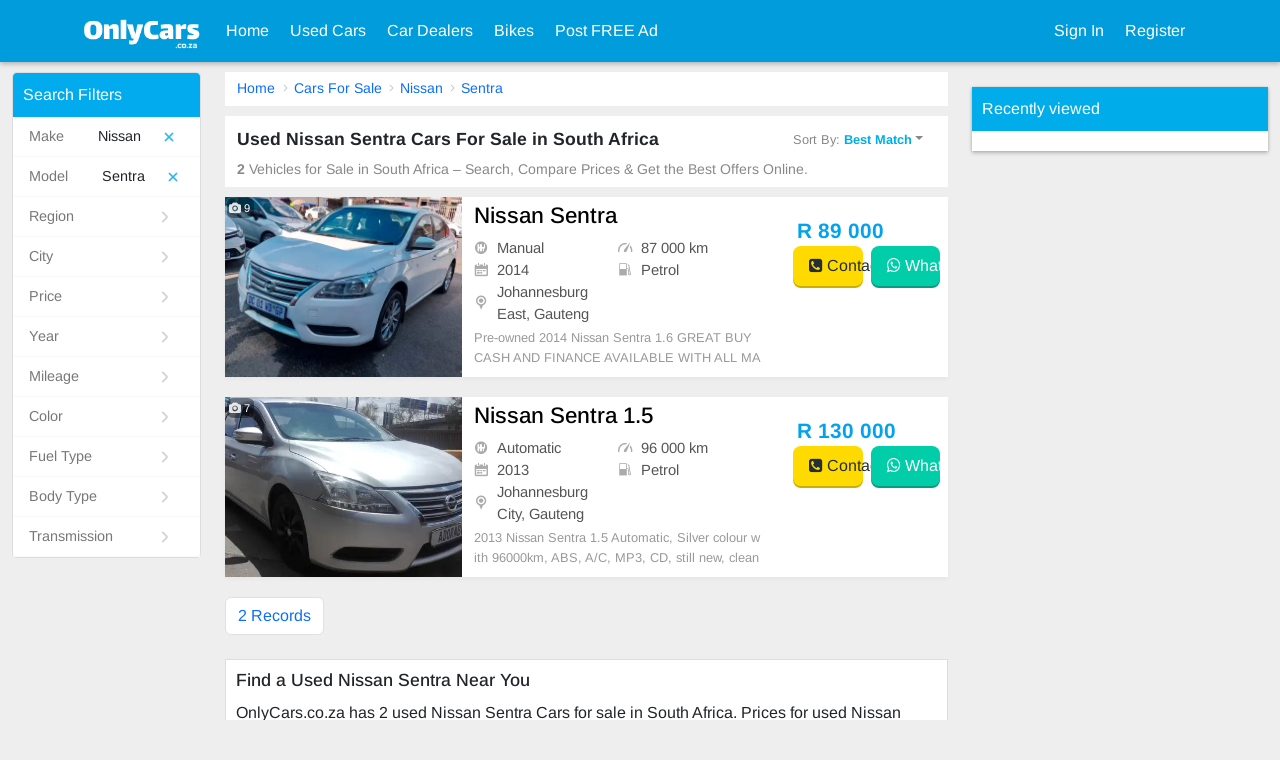

--- FILE ---
content_type: text/html; charset=UTF-8
request_url: https://www.onlycars.co.za/usedcars/for_sale/Nissan_Sentra.html
body_size: 5317
content:
<!doctype html><html  lang="en"  class="en" id="zauc"><head><meta charset=utf-8><meta name=viewport content="width=device-width,initial-scale=1,user-scalable=no"><meta name=description content="Search thousands of cheap new and used Nissan Sentra Cars for sale in South Africa.Buy used Nissan Sentra Cars ,Sell your Nissan Sentra Cars,Nissan Sentra dealers."><meta name=keywords content="Used Nissan Sentra Cars For Sale in South Africa ,cheap used Nissan Sentra price - OnlyCars.co.za"><title> Used Nissan Sentra Cars For Sale in South Africa - OnlyCars.co.za</title>  <link rel='stylesheet' type="text/css" href='/front/css/front.css?1101160876.css' /> <script async src="https://pagead2.googlesyndication.com/pagead/js/adsbygoogle.js?client=ca-pub-3578839575924795"
     crossorigin="anonymous"></script> <script src='/static/ads/all.js?1101160876.js' ></script>  <link href="https://www.onlycars.co.za/usedcars/for_sale/Nissan_Sentra.html" rel=canonical> </head><body id=_UCB class="africa">  <div class="header "><nav class="navbar navbar-expand-lg navbar-light navbar-bg-cars"><div class="container panel-container"><div id=topLeftToggle class="d-sm-inline-block d-lg-none panel-menu" style="display: none"><button class=navbar-toggler type=button id=staticLeftMenu><i class="fa fa-user-circle-o"></i></button></div><a class=navbar-brand href="/"><img src="https://www.onlycars.co.za/static/img/logo/onlycars.png?.jpg?asdf" alt="OnlyCars.co.za" aria-label="OnlyCars.co.za"></a><div class="d-sm-inline-block d-lg-none top-buttons main-menu"><a data-href="/usedcars/postSelect.html" href=javascript:util.goPost(PCFG.postModules); class=top-post-btn><i class="fa fa-plus-circle"></i> <span>POST</span></a><button class="navbar-toggler collapsed" type=button data-bs-toggle=collapse data-bs-target=#topMenu aria-controls=topMenu aria-expanded=false aria-label="Toggle navigation"><span class=navbar-toggler-icon></span></button></div><div class="collapse navbar-collapse" id=topMenu aria-labelledby=mob-dd><ul class="navbar-nav mr-auto mt-2 mt-lg-0"><li class=nav-item><a class=nav-link href="/">Home </a></li><li class=nav-item><a href="/usedcars/for_sale/Any_Any.html" class=nav-link>Used Cars</a></li><li class=nav-item><a href="/usedcars/dealers.html" class=nav-link>Car Dealers</a></li>  <li class=nav-item><a href="/bikes/index.html" class=nav-link>Bikes</a></li>   <li class="nav-item dropdown"><a aria-haspopup=true aria-expanded=false data-bs-toggle=dropdown class=nav-link href=javascript:;>Post FREE Ad</a><div class=dropdown-menu aria-labelledby=navbarDropdown>  <a class=dropdown-item href="/usedcars/sell.html">Sell My Car For Free</a>   <a class=dropdown-item href="/bikes/sell.html">Sell A Bike</a>   </div></li></ul><div class="navbar-nav my-2 my-lg-0">  <li class=nav-item><a class=nav-link href="/user/login.html">Sign In </a></li><li class=nav-item><a href="/user/register.html" class=nav-link>Register</a></li>   </div></div></div></nav></div>   <script type="application/ld+json">{"@context":"https://schema.org/","@type":"Product","name":"Nissan Sentra","image":["https://img.onlycars.co.za/upload/25/am/kcke/2014-nissan-sentra-jd.webp","https://img.onlycars.co.za/upload/25/am/vazf/2014-nissan-sentra-jd.webp","https://img.onlycars.co.za/upload/25/am/zl0o/2014-nissan-sentra-jd.webp","https://img.onlycars.co.za/upload/25/am/k6bt/2014-nissan-sentra-jd.webp","https://img.onlycars.co.za/upload/25/am/jgnu/2014-nissan-sentra-jd.webp","https://img.onlycars.co.za/upload/25/am/h3nl/2014-nissan-sentra-jd.webp","https://img.onlycars.co.za/upload/25/am/rsck/2014-nissan-sentra-jd.webp","https://img.onlycars.co.za/upload/25/am/o6br/2014-nissan-sentra-jd.webp","https://img.onlycars.co.za/upload/25/am/hk4e/2014-nissan-sentra-jd.webp"],"description":"Pre-owned 2014 Nissan Sentra 1.6 GREAT BUY CASH AND FINANCE AVAILABLE WITH ALL MAJOR BANKS  87000km Manual \ngear cloth seats ,.Radio, Aux, Bluetooth USB ,ABS, Power Steering, Air Con, Power Steering electric Windows ,electric Adjust Side Mirrors ,mag whee","sku":180891,"brand":{"@type":"Brand","name":"Nissan"},"model":"Sentra","offers":{"@type":"Offer","url":"https://www.onlycars.co.za/usedcars/view/180891-Nissan_Sentra.html","priceCurrency":"ZAR","price":"89000","priceValidUntil":"2027-12-09","itemCondition":"https://schema.org/UsedCondition","availability":"https://schema.org/InStock"}}</script><script type="application/ld+json">{"@context":"https://schema.org/","@type":"Product","name":"Nissan Sentra 1.5","image":["https://img.onlycars.co.za/upload/2022/02/07/a5093bae31ca380ab766dacac8201fca-jd.webp","https://img.onlycars.co.za/upload/2022/02/07/b8584a735ebae3632f7127c9076eb701-jd.webp","https://img.onlycars.co.za/upload/2022/02/07/18c7bcae7318bad51be708897cb90807-jd.webp","https://img.onlycars.co.za/upload/2022/02/07/4f880ca8fd1e43af69d47abb3d0efd2e-jd.webp","https://img.onlycars.co.za/upload/2022/02/07/4f0c23afaf12fa133a2ca8229657f1b9-jd.webp","https://img.onlycars.co.za/upload/2022/02/07/ff9376b5f771377a8fd77722e21dec90-jd.webp","https://img.onlycars.co.za/upload/2022/02/07/1c9a383988f44f394cee5a4d3d1e8ebc-jd.webp"],"description":"2013 Nissan Sentra 1.5 Automatic, Silver colour with 96000km, ABS, A/C, MP3, CD, still new, clean and in very good condition. All features are perfectly functional and is available for R130 000 cash price negotiable. Please contact Adorable Motors.","sku":123960,"brand":{"@type":"Brand","name":"Nissan"},"model":"Sentra","offers":{"@type":"Offer","url":"https://www.onlycars.co.za/usedcars/view/123960-Nissan_Sentra_1_5.html","priceCurrency":"ZAR","price":"130000","priceValidUntil":"2024-02-07","itemCondition":"https://schema.org/UsedCondition","availability":"https://schema.org/InStock"}}</script> <script type='application/ld+json'>{"@context":"https://schema.org","@type":"BreadcrumbList","itemListElement":[{"@type":"ListItem","position":1,"name":"Home","item":"https://www.onlycars.co.za/"},{"@type":"ListItem","position":2,"name":"Cars For Sale","item":"https://www.onlycars.co.za/usedcars/for_sale/Any_Any.html"},{"@type":"ListItem","position":3,"name":"Nissan","item":"https://www.onlycars.co.za/usedcars/for_sale/Nissan_Any.html"},{"@type":"ListItem","position":4,"name":"Sentra","item":"https://www.onlycars.co.za/usedcars/for_sale/Nissan_Sentra.html"}]}</script> <script>window.CONTACT_JSON={"180891":{"sellerName":"Abigail ","phone":"065 991 3974 ","whatsApp":"061 009 5331 ","id":180891},"123960":{"sellerName":"Emmanuel","phone":"0658249513","whatsApp":"0658249513","id":123960}};</script><div class=cars-page><div class=container-fluid><div class=row><div class="col-12 col-lg-2 gg"> <div id=SearchRefine j-vue></div><script>window.GET = {"query":"Nissan_Sentra","make":"Nissan","model":"Sentra","subModel":"","makeDetail":{"id":54,"typename":"Nissan","tid":1,"fid":0,"simpleShow":1,"weight":73,"level":1,"comment":"日產","pinyin":"","indeximage":"","data":"","lang":{"zh-hk":"日產"},"children":83,"fids":"1","public":0,"public_fid":"","css":"nissan","showSimpleShow":"Hide 2nd Model"},"modelDetail":{"id":748,"typename":"Sentra","tid":1,"fid":54,"simpleShow":1,"weight":68,"level":2,"comment":"","pinyin":"","indeximage":"","data":"","lang":null,"children":0,"fids":"1,54","public":0,"public_fid":"","css":"sentra","showSimpleShow":"Hide 2nd Model"},"province":"","city":"","valList":{"make":54,"model":748,"subModel":"","province":"","city":"","minprice":"","maxprice":"","minyear":"","maxyear":"","year":"","imi":"","ami":"","cl":"","wd":"","orderby":"","ordermode":"","ta":"","bs":"","pc":"","ft":"","did":"","page":""}};</script> </div><div class="col-12 col-lg-7 cars-list"><div class="g-path mb-1 ">  <a href="https://www.onlycars.co.za/">Home</a>  <a href="https://www.onlycars.co.za/usedcars/for_sale/Any_Any.html">Cars For Sale</a>  <a href="https://www.onlycars.co.za/usedcars/for_sale/Nissan_Any.html">Nissan</a>  <a href="https://www.onlycars.co.za/usedcars/for_sale/Nissan_Sentra.html">Sentra</a>  </div><div class=sort-tool><h1> Used Nissan Sentra Cars For Sale in South Africa</h1><div class="dropdown sort-button d-lg-flex d-sm-none"><button class="btn dropdown-toggle" type=button id=_sLGDrop data-bs-toggle=dropdown aria-haspopup=true aria-expanded=false> Sort By: <span>Best Match</span></button><div class="dropdown-menu uc-drop" aria-labelledby=_sLGDrop>  <a rel=nofollow class=dropdown-item href="/usedcars/for_sale/Nissan_Sentra.html">Best Match</a>  <a rel=nofollow class=dropdown-item href="/usedcars/for_sale/Nissan_Sentra-orderby_id.html">Latest Updated</a>  <a rel=nofollow class=dropdown-item href="/usedcars/for_sale/Nissan_Sentra-orderby_price-ordermode_asc.html">Price:Low to High</a>  <a rel=nofollow class=dropdown-item href="/usedcars/for_sale/Nissan_Sentra-orderby_price-ordermode_desc.html">Price:High to Low</a>  <a rel=nofollow class=dropdown-item href="/usedcars/for_sale/Nissan_Sentra-orderby_year-ordermode_asc.html">Year:Old To New</a>  <a rel=nofollow class=dropdown-item href="/usedcars/for_sale/Nissan_Sentra-orderby_year-ordermode_desc.html">Year:New To Old</a>  <a rel=nofollow class=dropdown-item href="/usedcars/for_sale/Nissan_Sentra-orderby_mileage-ordermode_asc.html">Mileage:Low to High</a>  <a rel=nofollow class=dropdown-item href="/usedcars/for_sale/Nissan_Sentra-orderby_mileage-ordermode_desc.html">Mileage:High to Low</a>  </div></div><div class=result-desc><em>2</em> Vehicles for Sale in South Africa – Search, Compare Prices & Get the Best Offers Online. </div></div><div class="d-lg-none mob-sort"><div class="dropdown sort-button d-lg-flex d-sm-none"><button class="btn dropdown-toggle" type=button id=_sMbDrop data-bs-toggle=dropdown aria-haspopup=true aria-expanded=false> Sort By: <span>Best Match</span></button><div class="dropdown-menu uc-drop" aria-labelledby=_sMbDrop>  <a rel=nofollow class=dropdown-item href="/usedcars/for_sale/Nissan_Sentra.html">Best Match</a>  <a rel=nofollow class=dropdown-item href="/usedcars/for_sale/Nissan_Sentra-orderby_id.html">Latest Updated</a>  <a rel=nofollow class=dropdown-item href="/usedcars/for_sale/Nissan_Sentra-orderby_price-ordermode_asc.html">Price:Low to High</a>  <a rel=nofollow class=dropdown-item href="/usedcars/for_sale/Nissan_Sentra-orderby_price-ordermode_desc.html">Price:High to Low</a>  <a rel=nofollow class=dropdown-item href="/usedcars/for_sale/Nissan_Sentra-orderby_year-ordermode_asc.html">Year:Old To New</a>  <a rel=nofollow class=dropdown-item href="/usedcars/for_sale/Nissan_Sentra-orderby_year-ordermode_desc.html">Year:New To Old</a>  <a rel=nofollow class=dropdown-item href="/usedcars/for_sale/Nissan_Sentra-orderby_mileage-ordermode_asc.html">Mileage:Low to High</a>  <a rel=nofollow class=dropdown-item href="/usedcars/for_sale/Nissan_Sentra-orderby_mileage-ordermode_desc.html">Mileage:High to Low</a>  </div></div></div>   <div class="car-box list-item"><div class=row><div class="col-6 col-lg-4"><div class=image><a href="/usedcars/view/180891-Nissan_Sentra.html"><img class=dwebp src=/static/holder.jpg data-src="https://img.onlycars.co.za/upload/25/am/kcke/2014-nissan-sentra-jl.webp" alt="Nissan Sentra" aria-label="Nissan Sentra">  </a>  <div class=count><i class="fa fa-camera"></i> 9 </div>   </div></div><a class="col-6 col-lg-5 desc" href="/usedcars/view/180891-Nissan_Sentra.html"><div class="title pc-title"><h2>Nissan Sentra</h2></div><div class=list-details><li><i class="icon-transmission caricons"></i> Manual</li><li><i class="icon-gauge caricons"></i> 87 000 km</li><li><i class="icon-chart-board caricons"></i> 2014 </li><li><i class="icon-fuel-bowser caricons"></i> Petrol </li>  <li><i class="caricons icon-pin-end"></i> Johannesburg East, Gauteng </li>  </div><div class=description> Pre-owned 2014 Nissan Sentra 1.6 GREAT BUY CASH AND FINANCE AVAILABLE WITH ALL MAJOR BANKS  87000km Manual 
gear cloth seats ,.Radio, Aux, Bluetooth USB ,ABS, Power Steering, Air Con, Power Steering electric Windows ,electric Adjust Side Mirrors ,mag whee </div></a><div class="col-12 col-lg-3 price-box"><div class=row><div class=mob-title><a href="/usedcars/view/180891-Nissan_Sentra.html">Nissan Sentra</a></div><div class="price col-12 col-lg-12"> R 89 000 </div><div class="contact col-12 col-lg-12"><a href=javascript:; class="bt bt-pri js-g-contact" data-id="180891"><i class="fa fa-phone-square"></i> Contact </a>  <a href="/utils/whatsapp.html?module=cars&id=180891" class="bt bt-green js-g-wa" target=wa data-id="180891"><i class="fa fa-whatsapp"></i> WhatsApp</a>  </div></div></div></div></div>   <div class="car-box list-item"><div class=row><div class="col-6 col-lg-4"><div class=image><a href="/usedcars/view/123960-Nissan_Sentra_1_5.html"><img class=dwebp src=/static/holder.jpg data-src="https://img.onlycars.co.za/upload/2022/02/07/a5093bae31ca380ab766dacac8201fca-jl.webp" alt="Nissan Sentra 1.5" aria-label="Nissan Sentra 1.5">  </a>  <div class=count><i class="fa fa-camera"></i> 7 </div>   </div></div><a class="col-6 col-lg-5 desc" href="/usedcars/view/123960-Nissan_Sentra_1_5.html"><div class="title pc-title"><h2>Nissan Sentra 1.5</h2></div><div class=list-details><li><i class="icon-transmission caricons"></i> Automatic</li><li><i class="icon-gauge caricons"></i> 96 000 km</li><li><i class="icon-chart-board caricons"></i> 2013 </li><li><i class="icon-fuel-bowser caricons"></i> Petrol </li>  <li><i class="caricons icon-pin-end"></i> Johannesburg City, Gauteng </li>  </div><div class=description> 2013 Nissan Sentra 1.5 Automatic, Silver colour with 96000km, ABS, A/C, MP3, CD, still new, clean and in very good condition. All features are perfectly functional and is available for R130 000 cash price negotiable. Please contact Adorable Motors. </div></a><div class="col-12 col-lg-3 price-box"><div class=row><div class=mob-title><a href="/usedcars/view/123960-Nissan_Sentra_1_5.html">Nissan Sentra 1.5</a></div><div class="price col-12 col-lg-12"> R 130 000 </div><div class="contact col-12 col-lg-12"><a href=javascript:; class="bt bt-pri js-g-contact" data-id="123960"><i class="fa fa-phone-square"></i> Contact </a>  <a href="/utils/whatsapp.html?module=cars&id=123960" class="bt bt-green js-g-wa" target=wa data-id="123960"><i class="fa fa-whatsapp"></i> WhatsApp</a>  </div></div></div></div></div>  <nav class="pagination mb-4"> <li  class=page-item><a class=page-link >2 Records</a></li> </nav><div class="links-area ">  <div class="link-box mt-3"><h2 class=tit>Find a Used Nissan Sentra  Near You</h2><div class=desc> OnlyCars.co.za has 2 used Nissan Sentra Cars for sale in South Africa. Prices for used Nissan Sentra Cars currently range from R 89 000 to R 130 000,  with vehicle year ranging from 2013 to 2014. The exterior color of vehicles include : Silver,White .   </div></div>    <div class="link-box mt-3"><div class=tit>Popular Locations</div><div class=link-list>  <a href="/usedcars/for_sale/Nissan_Any-in_,Gauteng.html"> Used Nissan Cars For Sale in Gauteng</a>  <a href="/usedcars/for_sale/Nissan_Any-in_,Eastern+Cape.html"> Used Nissan Cars For Sale in Eastern Cape</a>  <a href="/usedcars/for_sale/Nissan_Any-in_,KwaZulu%7ENatal.html"> Used Nissan Cars For Sale in KwaZulu-Natal</a>  <a href="/usedcars/for_sale/Nissan_Any-in_,Mpumalanga.html"> Used Nissan Cars For Sale in Mpumalanga</a>  <a href="/usedcars/for_sale/Nissan_Any-in_,Western+Cape.html"> Used Nissan Cars For Sale in Western Cape</a>  <a href="/usedcars/for_sale/Nissan_Any-in_,Freestate.html"> Used Nissan Cars For Sale in Freestate</a>  <a href="/usedcars/for_sale/Nissan_Any-in_,North+West.html"> Used Nissan Cars For Sale in North West</a>  <a href="/usedcars/for_sale/Nissan_Any-in_,Limpopo.html"> Used Nissan Cars For Sale in Limpopo</a>  <a href="/usedcars/for_sale/Nissan_Any-in_,Northern+Cape.html"> Used Nissan Cars For Sale in Northern Cape</a>  </div></div>   <div class="link-box mt-3"><div class=tit>Popular Prices</div><div class=link-list>  <a href="/usedcars/for_sale/Nissan_Sentra-maxprice_90000.html"> Used Nissan Sentra Under R 90 000 For Sale </a>  <a href="/usedcars/for_sale/Nissan_Sentra-maxprice_130000.html"> Used Nissan Sentra Under R 130 000 For Sale </a>  <a href="/usedcars/for_sale/Nissan_Sentra-maxprice_75000.html"> Used Nissan Sentra Under R 75 000 For Sale </a>  </div></div>   <div class="link-box mt-3"><div class=tit>Popular Car Years</div><div class=link-list>  <a href="/usedcars/for_sale/Nissan_Any-year_2024.html">2024 Used Nissan Cars For Sale </a>  <a href="/usedcars/for_sale/Nissan_Any-year_2015.html">2015 Used Nissan Cars For Sale </a>  <a href="/usedcars/for_sale/Nissan_Any-year_2000.html">2000 Used Nissan Cars For Sale </a>  <a href="/usedcars/for_sale/Nissan_Any-year_2023.html">2023 Used Nissan Cars For Sale </a>  <a href="/usedcars/for_sale/Nissan_Any-year_2013.html">2013 Used Nissan Cars For Sale </a>  <a href="/usedcars/for_sale/Nissan_Any-year_1999.html">1999 Used Nissan Cars For Sale </a>  <a href="/usedcars/for_sale/Nissan_Any-year_2022.html">2022 Used Nissan Cars For Sale </a>  <a href="/usedcars/for_sale/Nissan_Any-year_2011.html">2011 Used Nissan Cars For Sale </a>  <a href="/usedcars/for_sale/Nissan_Any-year_1997.html">1997 Used Nissan Cars For Sale </a>  <a href="/usedcars/for_sale/Nissan_Any-year_2021.html">2021 Used Nissan Cars For Sale </a>  </div></div>   <div class="link-box mt-3"><div class=tit>Popular Car Body Types</div><div class=link-list>  <a href="/usedcars/for_sale/Nissan_Any-bs_van.html"> Used Nissan Van Cars For Sale </a>  <a href="/usedcars/for_sale/Nissan_Any-bs_truck.html"> Used Nissan Pickup Truck Cars For Sale </a>  <a href="/usedcars/for_sale/Nissan_Any-bs_doublecabbakkie.html"> Used Nissan Double cab bakkie Cars For Sale </a>  <a href="/usedcars/for_sale/Nissan_Any-bs_singlecabbakkie.html"> Used Nissan Single cab bakkie Cars For Sale </a>  <a href="/usedcars/for_sale/Nissan_Any-bs_sedan.html"> Used Nissan Sedan Cars For Sale </a>  <a href="/usedcars/for_sale/Nissan_Any-bs_hatchback.html"> Used Nissan Hatchback Cars For Sale </a>  <a href="/usedcars/for_sale/Nissan_Any-bs_mpv.html"> Used Nissan MPV Cars For Sale </a>  <a href="/usedcars/for_sale/Nissan_Any-bs_suv.html"> Used Nissan SUV Cars For Sale </a>  </div></div>  </div></div><div class="col-12 col-lg-3 search-right ">  <div id=SearchViewed j-vue>ViewedCars</div><div class="g-ad search-right-ad" data-style="width: 300px;">  <script async src="//pagead2.googlesyndication.com/pagead/js/adsbygoogle.js"></script>
<!-- Hongkong2016 INDEX-RIGHT -->
<ins class="adsbygoogle"
     style="display:block"
     data-ad-client="ca-pub-3578839575924795"
     data-ad-slot="8614977278"
     data-ad-format="auto"></ins>
<script>
(adsbygoogle = window.adsbygoogle || []).push({});
</script>
     </div></div></div></div></div> <script>window.vueModule = '';window.vueRouter = '';
window.pageData = {"searchModule":"cars"};</script><div id=Global j-vue></div><link rel='stylesheet' media="print" onload="this.media='all'" type="text/css" href='/cdn/front/makeLogoCSS.html?ext=avif&full=&1101160876.html?ext=avif&full=' /><script src='/cdn/front/searchBarData.html?1101160876.html' ></script><script src='/front/js/front.js?1101160876.js' ></script> <script>window.useWebp = true;
    util.handleWebp();</script><div class="footer "><div class=container><div class="row link-list"><div class="col-6 col-lg-3"><strong>Buy Used Cars</strong><a href="/usedcars/for_sale/Any_Any.html">Used Cars</a><a href="/usedcars/dealers.html">Used Cars Dealers</a></div><div class="col-6 col-lg-3"><strong>Sell Your Car</strong><a href="/usedcars/sell.html">Sell Your Car<i>FREE</i></a><a href="/user/register.html">Register As A Dealer</a>  <a href="/sitemap/index/default.html">Post via API</a>  </div><div class="col-6 col-lg-3"><strong>About Us</strong><a href="/about/aboutus.html">About Us</a><a href="/about/contactus.html">Contact Us</a>  <a href="/art/index">News & Reviews</a>  </div><div class="col-6 col-lg-3"><strong>Browse Used Cars</strong>  <a href="/usedcars/for_sale/Toyota_Any.html"> Used  Toyota     Cars For Sale </a>  <a href="/usedcars/for_sale/Volkswagen_Any.html"> Used  Volkswagen     Cars For Sale </a>  <a href="/usedcars/for_sale/Hyundai_Any.html"> Used  Hyundai     Cars For Sale </a>  <a href="/usedcars/for_sale/Ford_Any.html"> Used  Ford     Cars For Sale </a>   <a href="/cars">New Cars</a>  </div></div>    <div class="row copy-text"><div class=col-12><div class=d-inline>Download our App :</div><div class="down-app d-inline"><a href="https://play.google.com/store/apps/details?id=com.icarslist.onlycarsza" target=_blank><img src=/static/appinfo/googleplay.png alt="" aria-label="Download our App :"></a></div></div></div>    <div class="row copy-text"><div class=col-12>We've changed our domain from UsedCarSouthAfrica.com to <strong>OnlyCars.co.za</strong> (UsedCarSouthAfrica.com)</div></div>  <div class="row copy-text"><div class="col-12 col-lg-6">Copyright © 2009 - 2026 OnlyCars.co.za All rights reserved.</div><div class="col-12 col-lg-6 terms-link"><a href="/about/terms.html">Terms Of Use</a> <a href="/about/privacy.html">Privacy Policy</a></div></div></div><div style="display: none">  </div></div><script defer src="https://static.cloudflareinsights.com/beacon.min.js/vcd15cbe7772f49c399c6a5babf22c1241717689176015" integrity="sha512-ZpsOmlRQV6y907TI0dKBHq9Md29nnaEIPlkf84rnaERnq6zvWvPUqr2ft8M1aS28oN72PdrCzSjY4U6VaAw1EQ==" data-cf-beacon='{"version":"2024.11.0","token":"4b3c077a80af4f9596aff8058793fc61","r":1,"server_timing":{"name":{"cfCacheStatus":true,"cfEdge":true,"cfExtPri":true,"cfL4":true,"cfOrigin":true,"cfSpeedBrain":true},"location_startswith":null}}' crossorigin="anonymous"></script>
</body> <script src='/static/webview.js?1101160876.js' ></script> </html>

--- FILE ---
content_type: text/html; charset=UTF-8
request_url: https://www.onlycars.co.za/app/api.html?api=picker.default&module=cars
body_size: 3364
content:
{"msg":{"location":[{"txt":"Eastern Cape","val":"110","urlVal":"Eastern Cape","store":"110","icon":{"type":"base64","key":"make-eastern-cape","url":"","val":""},"remark":"","children":11,"total":0},{"txt":"Freestate","val":"111","urlVal":"Freestate","store":"111","icon":{"type":"base64","key":"make-freestate","url":"","val":""},"remark":"","children":17,"total":0},{"txt":"Gauteng","val":"112","urlVal":"Gauteng","store":"112","icon":{"type":"base64","key":"make-gauteng","url":"","val":""},"remark":"","children":35,"total":0},{"txt":"KwaZulu-Natal","val":"113","urlVal":"KwaZulu-Natal","store":"113","icon":{"type":"base64","key":"make-kwazulu-natal","url":"","val":""},"remark":"","children":31,"total":0},{"txt":"Limpopo","val":"23097","urlVal":"Limpopo","store":"23097","icon":{"type":"base64","key":"make-limpopo","url":"","val":""},"remark":"","children":17,"total":0},{"txt":"Mpumalanga","val":"114","urlVal":"Mpumalanga","store":"114","icon":{"type":"base64","key":"make-mpumalanga","url":"","val":""},"remark":"","children":27,"total":0},{"txt":"North West","val":"115","urlVal":"North West","store":"115","icon":{"type":"base64","key":"make-north-west","url":"","val":""},"remark":"","children":14,"total":0},{"txt":"Northern Cape","val":"116","urlVal":"Northern Cape","store":"116","icon":{"type":"base64","key":"make-northern-cape","url":"","val":""},"remark":"","children":10,"total":0},{"txt":"Western Cape","val":"118","urlVal":"Western Cape","store":"118","icon":{"type":"base64","key":"make-western-cape","url":"","val":""},"remark":"","children":18,"total":0}],"priceList":[{"txt":"Any","val":"Any","urlVal":"Any","store":"","icon":null,"remark":"","children":0,"total":0},{"txt":"R 10 K","val":"10000","urlVal":"10000","store":"","icon":null,"remark":"","children":0,"total":0},{"txt":"R 20 K","val":"20000","urlVal":"20000","store":"","icon":null,"remark":"","children":0,"total":0},{"txt":"R 30 K","val":"30000","urlVal":"30000","store":"","icon":null,"remark":"","children":0,"total":0},{"txt":"R 40 K","val":"40000","urlVal":"40000","store":"","icon":null,"remark":"","children":0,"total":0},{"txt":"R 50 K","val":"50000","urlVal":"50000","store":"","icon":null,"remark":"","children":0,"total":0},{"txt":"R 60 K","val":"60000","urlVal":"60000","store":"","icon":null,"remark":"","children":0,"total":0},{"txt":"R 70 K","val":"70000","urlVal":"70000","store":"","icon":null,"remark":"","children":0,"total":0},{"txt":"R 80 K","val":"80000","urlVal":"80000","store":"","icon":null,"remark":"","children":0,"total":0},{"txt":"R 90 K","val":"90000","urlVal":"90000","store":"","icon":null,"remark":"","children":0,"total":0},{"txt":"R 100 K","val":"100000","urlVal":"100000","store":"","icon":null,"remark":"","children":0,"total":0},{"txt":"R 110 K","val":"110000","urlVal":"110000","store":"","icon":null,"remark":"","children":0,"total":0},{"txt":"R 120 K","val":"120000","urlVal":"120000","store":"","icon":null,"remark":"","children":0,"total":0},{"txt":"R 130 K","val":"130000","urlVal":"130000","store":"","icon":null,"remark":"","children":0,"total":0},{"txt":"R 140 K","val":"140000","urlVal":"140000","store":"","icon":null,"remark":"","children":0,"total":0},{"txt":"R 150 K","val":"150000","urlVal":"150000","store":"","icon":null,"remark":"","children":0,"total":0},{"txt":"R 200 K","val":"200000","urlVal":"200000","store":"","icon":null,"remark":"","children":0,"total":0},{"txt":"R 250 K","val":"250000","urlVal":"250000","store":"","icon":null,"remark":"","children":0,"total":0},{"txt":"R 300 K","val":"300000","urlVal":"300000","store":"","icon":null,"remark":"","children":0,"total":0},{"txt":"R 350 K","val":"350000","urlVal":"350000","store":"","icon":null,"remark":"","children":0,"total":0},{"txt":"R 400 K","val":"400000","urlVal":"400000","store":"","icon":null,"remark":"","children":0,"total":0},{"txt":"R 450 K","val":"450000","urlVal":"450000","store":"","icon":null,"remark":"","children":0,"total":0},{"txt":"R 500 K","val":"500000","urlVal":"500000","store":"","icon":null,"remark":"","children":0,"total":0},{"txt":"R 750 K","val":"750000","urlVal":"750000","store":"","icon":null,"remark":"","children":0,"total":0},{"txt":"R 1 Million","val":"1000000","urlVal":"1000000","store":"","icon":null,"remark":"","children":0,"total":0},{"txt":"R 1.5 Million","val":"1500000","urlVal":"1500000","store":"","icon":null,"remark":"","children":0,"total":0},{"txt":"R 2 Million","val":"2000000","urlVal":"2000000","store":"","icon":null,"remark":"","children":0,"total":0}],"yearList":[{"txt":"2026","val":"2026","urlVal":"2026","store":"","icon":null,"remark":"","children":0,"total":0},{"txt":"2025","val":"2025","urlVal":"2025","store":"","icon":null,"remark":"","children":0,"total":0},{"txt":"2024","val":"2024","urlVal":"2024","store":"","icon":null,"remark":"","children":0,"total":0},{"txt":"2023","val":"2023","urlVal":"2023","store":"","icon":null,"remark":"","children":0,"total":0},{"txt":"2022","val":"2022","urlVal":"2022","store":"","icon":null,"remark":"","children":0,"total":0},{"txt":"2021","val":"2021","urlVal":"2021","store":"","icon":null,"remark":"","children":0,"total":0},{"txt":"2020","val":"2020","urlVal":"2020","store":"","icon":null,"remark":"","children":0,"total":0},{"txt":"2019","val":"2019","urlVal":"2019","store":"","icon":null,"remark":"","children":0,"total":0},{"txt":"2018","val":"2018","urlVal":"2018","store":"","icon":null,"remark":"","children":0,"total":0},{"txt":"2017","val":"2017","urlVal":"2017","store":"","icon":null,"remark":"","children":0,"total":0},{"txt":"2016","val":"2016","urlVal":"2016","store":"","icon":null,"remark":"","children":0,"total":0},{"txt":"2015","val":"2015","urlVal":"2015","store":"","icon":null,"remark":"","children":0,"total":0},{"txt":"2014","val":"2014","urlVal":"2014","store":"","icon":null,"remark":"","children":0,"total":0},{"txt":"2013","val":"2013","urlVal":"2013","store":"","icon":null,"remark":"","children":0,"total":0},{"txt":"2012","val":"2012","urlVal":"2012","store":"","icon":null,"remark":"","children":0,"total":0},{"txt":"2011","val":"2011","urlVal":"2011","store":"","icon":null,"remark":"","children":0,"total":0},{"txt":"2010","val":"2010","urlVal":"2010","store":"","icon":null,"remark":"","children":0,"total":0},{"txt":"2009","val":"2009","urlVal":"2009","store":"","icon":null,"remark":"","children":0,"total":0},{"txt":"2008","val":"2008","urlVal":"2008","store":"","icon":null,"remark":"","children":0,"total":0},{"txt":"2007","val":"2007","urlVal":"2007","store":"","icon":null,"remark":"","children":0,"total":0},{"txt":"2006","val":"2006","urlVal":"2006","store":"","icon":null,"remark":"","children":0,"total":0},{"txt":"2005","val":"2005","urlVal":"2005","store":"","icon":null,"remark":"","children":0,"total":0},{"txt":"2004","val":"2004","urlVal":"2004","store":"","icon":null,"remark":"","children":0,"total":0},{"txt":"2003","val":"2003","urlVal":"2003","store":"","icon":null,"remark":"","children":0,"total":0},{"txt":"2002","val":"2002","urlVal":"2002","store":"","icon":null,"remark":"","children":0,"total":0},{"txt":"2001","val":"2001","urlVal":"2001","store":"","icon":null,"remark":"","children":0,"total":0},{"txt":"2000","val":"2000","urlVal":"2000","store":"","icon":null,"remark":"","children":0,"total":0},{"txt":"1999","val":"1999","urlVal":"1999","store":"","icon":null,"remark":"","children":0,"total":0},{"txt":"1998","val":"1998","urlVal":"1998","store":"","icon":null,"remark":"","children":0,"total":0},{"txt":"1997","val":"1997","urlVal":"1997","store":"","icon":null,"remark":"","children":0,"total":0},{"txt":"1996","val":"1996","urlVal":"1996","store":"","icon":null,"remark":"","children":0,"total":0},{"txt":"1995","val":"1995","urlVal":"1995","store":"","icon":null,"remark":"","children":0,"total":0},{"txt":"1994","val":"1994","urlVal":"1994","store":"","icon":null,"remark":"","children":0,"total":0},{"txt":"1993","val":"1993","urlVal":"1993","store":"","icon":null,"remark":"","children":0,"total":0},{"txt":"1992","val":"1992","urlVal":"1992","store":"","icon":null,"remark":"","children":0,"total":0},{"txt":"1991","val":"1991","urlVal":"1991","store":"","icon":null,"remark":"","children":0,"total":0},{"txt":"1990","val":"1990","urlVal":"1990","store":"","icon":null,"remark":"","children":0,"total":0},{"txt":"1989","val":"1989","urlVal":"1989","store":"","icon":null,"remark":"","children":0,"total":0},{"txt":"1988","val":"1988","urlVal":"1988","store":"","icon":null,"remark":"","children":0,"total":0},{"txt":"1987","val":"1987","urlVal":"1987","store":"","icon":null,"remark":"","children":0,"total":0},{"txt":"1986","val":"1986","urlVal":"1986","store":"","icon":null,"remark":"","children":0,"total":0}],"locationLevels":"region,city","makeList":[{"txt":"Alfa","val":"3","urlVal":"Alfa","store":"3","icon":{"type":"base64","key":"make-alfa","url":"","val":""},"remark":"","children":29,"total":1},{"txt":"Aston Martin","val":"5","urlVal":"Aston Martin","store":"5","icon":{"type":"base64","key":"make-aston-martin","url":"","val":""},"remark":"","children":13,"total":2},{"txt":"Audi","val":"7","urlVal":"Audi","store":"7","icon":{"type":"base64","key":"make-audi","url":"","val":""},"remark":"","children":40,"total":193},{"txt":"BAIC","val":"28489","urlVal":"BAIC","store":"28489","icon":{"type":"base64","key":"make-baic","url":"","val":""},"remark":"","children":3,"total":3},{"txt":"Bentley","val":"8","urlVal":"Bentley","store":"8","icon":{"type":"base64","key":"make-bentley","url":"","val":""},"remark":"","children":11,"total":1},{"txt":"BMW","val":"9","urlVal":"BMW","store":"9","icon":{"type":"base64","key":"make-bmw","url":"","val":""},"remark":"","children":36,"total":393},{"txt":"Buick","val":"1170","urlVal":"Buick","store":"1170","icon":{"type":"base64","key":"make-buick","url":"","val":""},"remark":"","children":22,"total":3},{"txt":"Chery","val":"14","urlVal":"Chery","store":"14","icon":{"type":"base64","key":"make-chery","url":"","val":""},"remark":"","children":5,"total":102},{"txt":"Chevrolet","val":"15","urlVal":"Chevrolet","store":"15","icon":{"type":"base64","key":"make-chevrolet","url":"","val":""},"remark":"","children":31,"total":191},{"txt":"Chrysler","val":"16","urlVal":"Chrysler","store":"16","icon":{"type":"base64","key":"make-chrysler","url":"","val":""},"remark":"","children":7,"total":1},{"txt":"Citroen","val":"17","urlVal":"Citroen","store":"17","icon":{"type":"base64","key":"make-citroen","url":"","val":""},"remark":"","children":29,"total":10},{"txt":"Daewoo","val":"19","urlVal":"Daewoo","store":"19","icon":{"type":"base64","key":"make-daewoo","url":"","val":""},"remark":"","children":6,"total":3},{"txt":"Daihatsu","val":"20","urlVal":"Daihatsu","store":"20","icon":{"type":"base64","key":"make-daihatsu","url":"","val":""},"remark":"","children":6,"total":24},{"txt":"Datsun","val":"21","urlVal":"Datsun","store":"21","icon":{"type":"base64","key":"make-datsun","url":"","val":""},"remark":"","children":8,"total":139},{"txt":"Dodge","val":"22","urlVal":"Dodge","store":"22","icon":{"type":"base64","key":"make-dodge","url":"","val":""},"remark":"","children":23,"total":15},{"txt":"Eagle","val":"1191","urlVal":"Eagle","store":"1191","icon":{"type":"base64","key":"make-eagle","url":"","val":""},"remark":"","children":5,"total":1},{"txt":"Ferrari","val":"23","urlVal":"Ferrari","store":"23","icon":{"type":"base64","key":"make-ferrari","url":"","val":""},"remark":"","children":62,"total":1},{"txt":"Fiat","val":"24","urlVal":"Fiat","store":"24","icon":{"type":"base64","key":"make-fiat","url":"","val":""},"remark":"","children":27,"total":26},{"txt":"Ford","val":"25","urlVal":"Ford","store":"25","icon":{"type":"base64","key":"make-ford","url":"","val":""},"remark":"","children":54,"total":1318},{"txt":"Gumpert","val":"10114","urlVal":"Gumpert","store":"10114","icon":{"type":"base64","key":"make-gumpert","url":"","val":""},"remark":"","children":1,"total":1},{"txt":"GWM","val":"27","urlVal":"GWM","store":"27","icon":{"type":"base64","key":"make-gwm","url":"","val":""},"remark":"","children":5,"total":53},{"txt":"Haval","val":"20000","urlVal":"Haval","store":"20000","icon":{"type":"base64","key":"make-haval","url":"","val":""},"remark":"","children":12,"total":139},{"txt":"Hino","val":"23141","urlVal":"Hino","store":"23141","icon":{"type":"base64","key":"make-hino","url":"","val":""},"remark":"","children":4,"total":15},{"txt":"Honda","val":"28","urlVal":"Honda","store":"28","icon":{"type":"base64","key":"make-honda","url":"","val":""},"remark":"","children":43,"total":132},{"txt":"Hummer","val":"29","urlVal":"Hummer","store":"29","icon":{"type":"base64","key":"make-hummer","url":"","val":""},"remark":"","children":3,"total":3},{"txt":"Hyundai","val":"31","urlVal":"Hyundai","store":"31","icon":{"type":"base64","key":"make-hyundai","url":"","val":""},"remark":"","children":38,"total":1503},{"txt":"Isuzu","val":"32","urlVal":"Isuzu","store":"32","icon":{"type":"base64","key":"make-isuzu","url":"","val":""},"remark":"","children":23,"total":362},{"txt":"JAC","val":"28513","urlVal":"JAC","store":"28513","icon":{"type":"base64","key":"make-jac","url":"","val":""},"remark":"","children":7,"total":3},{"txt":"Jaguar","val":"33","urlVal":"Jaguar","store":"33","icon":{"type":"base64","key":"make-jaguar","url":"","val":""},"remark":"","children":21,"total":11},{"txt":"Jeep","val":"35","urlVal":"Jeep","store":"35","icon":{"type":"base64","key":"make-jeep","url":"","val":""},"remark":"","children":13,"total":58},{"txt":"Jetour","val":"28393","urlVal":"Jetour","store":"28393","icon":{"type":"base64","key":"make-jetour","url":"","val":""},"remark":"","children":6,"total":1},{"txt":"JMC","val":"23146","urlVal":"JMC","store":"23146","icon":{"type":"base64","key":"make-jmc","url":"","val":""},"remark":"","children":7,"total":2},{"txt":"Kia","val":"36","urlVal":"Kia","store":"36","icon":{"type":"base64","key":"make-kia","url":"","val":""},"remark":"","children":36,"total":690},{"txt":"Lamborghini","val":"39","urlVal":"Lamborghini","store":"39","icon":{"type":"base64","key":"make-lamborghini","url":"","val":""},"remark":"","children":13,"total":2},{"txt":"Land Rover","val":"41","urlVal":"Land Rover","store":"41","icon":{"type":"base64","key":"make-land-rover","url":"","val":""},"remark":"","children":9,"total":86},{"txt":"Lexus","val":"43","urlVal":"Lexus","store":"43","icon":{"type":"base64","key":"make-lexus","url":"","val":""},"remark":"","children":17,"total":17},{"txt":"Mahindra","val":"45","urlVal":"Mahindra","store":"45","icon":{"type":"base64","key":"make-mahindra","url":"","val":""},"remark":"","children":9,"total":35},{"txt":"Mazda","val":"48","urlVal":"Mazda","store":"48","icon":{"type":"base64","key":"make-mazda","url":"","val":""},"remark":"","children":34,"total":284},{"txt":"Mercedes Benz","val":"49","urlVal":"Mercedes Benz","store":"49","icon":{"type":"base64","key":"make-mercedes-benz","url":"","val":""},"remark":"","children":36,"total":406},{"txt":"Mercury","val":"1250","urlVal":"Mercury","store":"1250","icon":{"type":"base64","key":"make-mercury","url":"","val":""},"remark":"","children":18,"total":2},{"txt":"MG","val":"51","urlVal":"MG","store":"51","icon":{"type":"base64","key":"make-mg","url":"","val":""},"remark":"","children":19,"total":8},{"txt":"Mini","val":"52","urlVal":"Mini","store":"52","icon":{"type":"base64","key":"make-mini","url":"","val":""},"remark":"","children":12,"total":39},{"txt":"Mitsubishi","val":"53","urlVal":"Mitsubishi","store":"53","icon":{"type":"base64","key":"make-mitsubishi","url":"","val":""},"remark":"","children":23,"total":54},{"txt":"Nissan","val":"54","urlVal":"Nissan","store":"54","icon":{"type":"base64","key":"make-nissan","url":"","val":""},"remark":"","children":83,"total":760},{"txt":"Omoda","val":"28287","urlVal":"Omoda","store":"28287","icon":{"type":"base64","key":"make-omoda","url":"","val":""},"remark":"","children":3,"total":9},{"txt":"Opel","val":"55","urlVal":"Opel","store":"55","icon":{"type":"base64","key":"make-opel","url":"","val":""},"remark":"","children":17,"total":185},{"txt":"Peugeot","val":"56","urlVal":"Peugeot","store":"56","icon":{"type":"base64","key":"make-peugeot","url":"","val":""},"remark":"","children":22,"total":13},{"txt":"Porsche","val":"58","urlVal":"Porsche","store":"58","icon":{"type":"base64","key":"make-porsche","url":"","val":""},"remark":"","children":14,"total":5},{"txt":"Renault","val":"60","urlVal":"Renault","store":"60","icon":{"type":"base64","key":"make-renault","url":"","val":""},"remark":"","children":29,"total":545},{"txt":"Rolls Royce","val":"61","urlVal":"Rolls Royce","store":"61","icon":{"type":"base64","key":"make-rolls-royce","url":"","val":""},"remark":"","children":10,"total":3},{"txt":"Saab","val":"63","urlVal":"Saab","store":"63","icon":{"type":"base64","key":"make-saab","url":"","val":""},"remark":"","children":5,"total":1},{"txt":"Sandmaster","val":"64","urlVal":"Sandmaster","store":"64","icon":{"type":"base64","key":"make-sandmaster","url":"","val":""},"remark":"","children":1,"total":1},{"txt":"Scion","val":"1257","urlVal":"Scion","store":"1257","icon":{"type":"base64","key":"make-scion","url":"","val":""},"remark":"","children":4,"total":1},{"txt":"Smart","val":"65","urlVal":"Smart","store":"65","icon":{"type":"base64","key":"make-smart","url":"","val":""},"remark":"","children":4,"total":1},{"txt":"SsangYong","val":"66","urlVal":"SsangYong","store":"66","icon":{"type":"base64","key":"make-ssangyong","url":"","val":""},"remark":"","children":6,"total":1},{"txt":"Subaru","val":"68","urlVal":"Subaru","store":"68","icon":{"type":"base64","key":"make-subaru","url":"","val":""},"remark":"","children":10,"total":5},{"txt":"Suzuki","val":"69","urlVal":"Suzuki","store":"69","icon":{"type":"base64","key":"make-suzuki","url":"","val":""},"remark":"","children":33,"total":513},{"txt":"Tata","val":"70","urlVal":"Tata","store":"70","icon":{"type":"base64","key":"make-tata","url":"","val":""},"remark":"","children":6,"total":16},{"txt":"Toyota","val":"71","urlVal":"Toyota","store":"71","icon":{"type":"base64","key":"make-toyota","url":"","val":""},"remark":"","children":120,"total":2840},{"txt":"Triumph","val":"72","urlVal":"Triumph","store":"72","icon":{"type":"base64","key":"make-triumph","url":"","val":""},"remark":"","children":1,"total":1},{"txt":"UD Trucks","val":"28524","urlVal":"UD Trucks","store":"28524","icon":{"type":"base64","key":"make-ud-trucks","url":"","val":""},"remark":"","children":7,"total":2},{"txt":"Volkswagen","val":"1259","urlVal":"Volkswagen","store":"1259","icon":{"type":"base64","key":"make-volkswagen","url":"","val":""},"remark":"","children":44,"total":2215},{"txt":"Volvo","val":"74","urlVal":"Volvo","store":"74","icon":{"type":"base64","key":"make-volvo","url":"","val":""},"remark":"","children":24,"total":29}],"colorList":[{"txt":"Black","val":"Black","urlVal":"Black","store":"","icon":{"type":"color","key":"color-Black","url":"","val":""},"remark":"","children":0,"total":0},{"txt":"White","val":"White","urlVal":"White","store":"","icon":{"type":"color","key":"color-White","url":"","val":""},"remark":"","children":0,"total":0},{"txt":"Silver","val":"Silver","urlVal":"Silver","store":"","icon":{"type":"color","key":"color-Silver","url":"","val":""},"remark":"","children":0,"total":0},{"txt":"Blue","val":"Blue","urlVal":"Blue","store":"","icon":{"type":"color","key":"color-Blue","url":"","val":""},"remark":"","children":0,"total":0},{"txt":"Grey","val":"Grey","urlVal":"Grey","store":"","icon":{"type":"color","key":"color-Grey","url":"","val":""},"remark":"","children":0,"total":0},{"txt":"Red","val":"Red","urlVal":"Red","store":"","icon":{"type":"color","key":"color-Red","url":"","val":""},"remark":"","children":0,"total":0},{"txt":"Charcoal","val":"Charcoal","urlVal":"Charcoal","store":"","icon":{"type":"color","key":"color-Charcoal","url":"","val":""},"remark":"","children":0,"total":0},{"txt":"Green","val":"Green","urlVal":"Green","store":"","icon":{"type":"color","key":"color-Green","url":"","val":""},"remark":"","children":0,"total":0},{"txt":"Yellow","val":"Yellow","urlVal":"Yellow","store":"","icon":{"type":"color","key":"color-Yellow","url":"","val":""},"remark":"","children":0,"total":0},{"txt":"Purple","val":"Purple","urlVal":"Purple","store":"","icon":{"type":"color","key":"color-Purple","url":"","val":""},"remark":"","children":0,"total":0},{"txt":"Turquoise","val":"Turquoise","urlVal":"Turquoise","store":"","icon":{"type":"color","key":"color-Turquoise","url":"","val":""},"remark":"","children":0,"total":0},{"txt":"Brown","val":"Brown","urlVal":"Brown","store":"","icon":{"type":"color","key":"color-Brown","url":"","val":""},"remark":"","children":0,"total":0},{"txt":"Gold","val":"Gold","urlVal":"Gold","store":"","icon":{"type":"color","key":"color-Gold","url":"","val":""},"remark":"","children":0,"total":0},{"txt":"Copper","val":"Copper","urlVal":"Copper","store":"","icon":{"type":"color","key":"color-Copper","url":"","val":""},"remark":"","children":0,"total":0},{"txt":"Bronze","val":"Bronze","urlVal":"Bronze","store":"","icon":{"type":"color","key":"color-Bronze","url":"","val":""},"remark":"","children":0,"total":0},{"txt":"Burgundy","val":"Burgundy","urlVal":"Burgundy","store":"","icon":{"type":"color","key":"color-Burgundy","url":"","val":""},"remark":"","children":0,"total":0},{"txt":"Champagne","val":"Champagne","urlVal":"Champagne","store":"","icon":{"type":"color","key":"color-Champagne","url":"","val":""},"remark":"","children":0,"total":0},{"txt":"Cream","val":"Cream","urlVal":"Cream","store":"","icon":{"type":"color","key":"color-Cream","url":"","val":""},"remark":"","children":0,"total":0},{"txt":"Maroon","val":"Maroon","urlVal":"Maroon","store":"","icon":{"type":"color","key":"color-Maroon","url":"","val":""},"remark":"","children":0,"total":0},{"txt":"Orange","val":"Orange","urlVal":"Orange","store":"","icon":{"type":"color","key":"color-Orange","url":"","val":""},"remark":"","children":0,"total":0},{"txt":"Pewter","val":"Pewter","urlVal":"Pewter","store":"","icon":{"type":"color","key":"color-Pewter","url":"","val":""},"remark":"","children":0,"total":0},{"txt":"Tan","val":"Tan","urlVal":"Tan","store":"","icon":{"type":"color","key":"color-Tan","url":"","val":""},"remark":"","children":0,"total":0},{"txt":"Titanium","val":"Titanium","urlVal":"Titanium","store":"","icon":{"type":"color","key":"color-Titanium","url":"","val":""},"remark":"","children":0,"total":0},{"txt":"Beige","val":"Beige","urlVal":"Beige","store":"","icon":{"type":"color","key":"color-Beige","url":"","val":""},"remark":"","children":0,"total":0},{"txt":"Other","val":"Other","urlVal":"Other","store":"","icon":{"type":"color","key":"color-Other","url":"","val":""},"remark":"","children":0,"total":0}],"fuelTypeList":[{"val":1,"urlVal":1,"txt":"Petrol"},{"val":2,"urlVal":2,"txt":"Diesel"},{"val":3,"urlVal":3,"txt":"Electric"},{"val":4,"urlVal":4,"txt":"Hybrid"}],"transmissionList":[{"val":1,"urlVal":1,"txt":"Automatic"},{"val":2,"urlVal":2,"txt":"Manual"},{"val":3,"urlVal":3,"txt":"Other"}],"mileageList":[{"val":5000,"txt":"5 000 km","urlVal":5000},{"val":10000,"txt":"10 000 km","urlVal":10000},{"val":15000,"txt":"15 000 km","urlVal":15000},{"val":20000,"txt":"20 000 km","urlVal":20000},{"val":25000,"txt":"25 000 km","urlVal":25000},{"val":30000,"txt":"30 000 km","urlVal":30000},{"val":35000,"txt":"35 000 km","urlVal":35000},{"val":40000,"txt":"40 000 km","urlVal":40000},{"val":45000,"txt":"45 000 km","urlVal":45000},{"val":50000,"txt":"50 000 km","urlVal":50000},{"val":55000,"txt":"55 000 km","urlVal":55000},{"val":60000,"txt":"60 000 km","urlVal":60000},{"val":75000,"txt":"75 000 km","urlVal":75000},{"val":80000,"txt":"80 000 km","urlVal":80000},{"val":85000,"txt":"85 000 km","urlVal":85000},{"val":90000,"txt":"90 000 km","urlVal":90000},{"val":95000,"txt":"95 000 km","urlVal":95000},{"val":100000,"txt":"100 000 km","urlVal":100000},{"val":110000,"txt":"110 000 km","urlVal":110000},{"val":120000,"txt":"120 000 km","urlVal":120000},{"val":130000,"txt":"130 000 km","urlVal":130000},{"val":140000,"txt":"140 000 km","urlVal":140000},{"val":150000,"txt":"150 000 km","urlVal":150000},{"val":160000,"txt":"160 000 km","urlVal":160000},{"val":170000,"txt":"170 000 km","urlVal":170000},{"val":180000,"txt":"180 000 km","urlVal":180000},{"val":190000,"txt":"190 000 km","urlVal":190000},{"val":200000,"txt":"200 000 km","urlVal":200000},{"val":250000,"txt":"250 000 km","urlVal":250000},{"val":300000,"txt":"300 000 km","urlVal":300000},{"val":350000,"txt":"350 000 km","urlVal":350000},{"val":400000,"txt":"400 000 km","urlVal":400000},{"val":450000,"txt":"450 000 km","urlVal":450000},{"val":500000,"txt":"500 000 km","urlVal":500000}],"bodyStyleList":[{"val":1,"txt":"Sedan","urlVal":"sedan","remark":""},{"val":4,"txt":"Hatchback","urlVal":"hatchback","remark":""},{"val":6,"txt":"SUV","urlVal":"suv","remark":""},{"val":7,"txt":"Van","urlVal":"van","remark":""},{"val":8,"txt":"Pickup Truck","urlVal":"truck","remark":""},{"val":12,"txt":"Double cab bakkie","urlVal":"doublecabbakkie","remark":""},{"val":13,"txt":"Single cab bakkie","urlVal":"singlecabbakkie","remark":""},{"val":5,"txt":"MPV","urlVal":"mpv","remark":""},{"val":2,"txt":"Convertible","urlVal":"convertible","remark":""},{"val":3,"txt":"Coupe","urlVal":"coupe","remark":""}],"urlTemp":"\/usedcars\/for_sale\/:make:_:model:_:subModel:-in_:city:,:province:-minprice_:minprice:-maxprice_:maxprice:-minyear_:minyear:-maxyear_:maxyear:-year_:year:-imi_:imi:-ami_:ami:-cl_:cl:-wd_:wd:-orderby_:orderby:-ordermode_:ordermode:-ta_:ta:-bs_:bs:-pc_:pc:-ft_:ft:-did_:did:-page_:page:.html","hotMakes":[{"txt":"Toyota","val":"71","urlVal":"Toyota","store":"71","icon":{"type":"base64","key":"make-toyota","url":"","val":""},"remark":"","children":120,"total":2840},{"txt":"Volkswagen","val":"1259","urlVal":"Volkswagen","store":"1259","icon":{"type":"base64","key":"make-volkswagen","url":"","val":""},"remark":"","children":44,"total":2215},{"txt":"Hyundai","val":"31","urlVal":"Hyundai","store":"31","icon":{"type":"base64","key":"make-hyundai","url":"","val":""},"remark":"","children":38,"total":1503},{"txt":"Ford","val":"25","urlVal":"Ford","store":"25","icon":{"type":"base64","key":"make-ford","url":"","val":""},"remark":"","children":54,"total":1318},{"txt":"Nissan","val":"54","urlVal":"Nissan","store":"54","icon":{"type":"base64","key":"make-nissan","url":"","val":""},"remark":"","children":83,"total":760},{"txt":"Kia","val":"36","urlVal":"Kia","store":"36","icon":{"type":"base64","key":"make-kia","url":"","val":""},"remark":"","children":36,"total":690},{"txt":"Renault","val":"60","urlVal":"Renault","store":"60","icon":{"type":"base64","key":"make-renault","url":"","val":""},"remark":"","children":29,"total":545},{"txt":"Suzuki","val":"69","urlVal":"Suzuki","store":"69","icon":{"type":"base64","key":"make-suzuki","url":"","val":""},"remark":"","children":33,"total":513}]},"errorCode":0,"goUrl":""}

--- FILE ---
content_type: text/html; charset=UTF-8
request_url: https://www.onlycars.co.za/app/api.html?api=picker.loadModels&make=54&model=&module=cars
body_size: 601
content:
{"msg":[{"txt":"All Models","val":"Any","urlVal":"Any","store":"","icon":{"type":"base64","key":"","url":"","val":""},"remark":"","children":0,"total":0},{"txt":"1 Tonner","val":"721","urlVal":"1 Tonner","store":"721","icon":{"type":"base64","key":"make-1-tonner","url":"","val":""},"remark":"","children":0,"total":8},{"txt":"1400","val":"722","urlVal":"1400","store":"722","icon":{"type":"base64","key":"make-1400","url":"","val":""},"remark":"","children":0,"total":7},{"txt":"240 SX","val":"724","urlVal":"240 SX","store":"724","icon":{"type":"base64","key":"make-240-sx","url":"","val":""},"remark":"","children":0,"total":1},{"txt":"280 ZX","val":"725","urlVal":"280 ZX","store":"725","icon":{"type":"base64","key":"make-280-zx","url":"","val":""},"remark":"","children":0,"total":2},{"txt":"350 Z","val":"727","urlVal":"350 Z","store":"727","icon":{"type":"base64","key":"make-350-z","url":"","val":""},"remark":"","children":0,"total":1},{"txt":"Ad Resort","val":"4713","urlVal":"Ad Resort","store":"4713","icon":{"type":"base64","key":"make-ad-resort","url":"","val":""},"remark":"","children":0,"total":1},{"txt":"Almera","val":"729","urlVal":"Almera","store":"729","icon":{"type":"base64","key":"make-almera","url":"","val":""},"remark":"","children":0,"total":93},{"txt":"Fairlady","val":"2027","urlVal":"Fairlady","store":"2027","icon":{"type":"base64","key":"make-fairlady","url":"","val":""},"remark":"","children":0,"total":1},{"txt":"Grand Livina","val":"2029","urlVal":"Grand Livina","store":"2029","icon":{"type":"base64","key":"make-grand-livina","url":"","val":""},"remark":"","children":0,"total":2},{"txt":"GTR","val":"2030","urlVal":"GTR","store":"2030","icon":{"type":"base64","key":"make-gtr","url":"","val":""},"remark":"","children":0,"total":1},{"txt":"Hardbody","val":"731","urlVal":"Hardbody","store":"731","icon":{"type":"base64","key":"make-hardbody","url":"","val":""},"remark":"","children":0,"total":30},{"txt":"JUKE","val":"4720","urlVal":"JUKE","store":"4720","icon":{"type":"base64","key":"make-juke","url":"","val":""},"remark":"","children":0,"total":11},{"txt":"Livina X-Gear","val":"2032","urlVal":"Livina X-Gear","store":"2032","icon":{"type":"base64","key":"make-livina-x-gear","url":"","val":""},"remark":"","children":0,"total":7},{"txt":"Magnite","val":"28296","urlVal":"Magnite","store":"28296","icon":{"type":"base64","key":"make-magnite","url":"","val":""},"remark":"","children":0,"total":75},{"txt":"Magnite kuro","val":"28297","urlVal":"Magnite kuro","store":"28297","icon":{"type":"base64","key":"make-magnite-kuro","url":"","val":""},"remark":"","children":0,"total":4},{"txt":"Micra","val":"735","urlVal":"Micra","store":"735","icon":{"type":"base64","key":"make-micra","url":"","val":""},"remark":"","children":0,"total":34},{"txt":"Navara","val":"737","urlVal":"Navara","store":"737","icon":{"type":"base64","key":"make-navara","url":"","val":""},"remark":"","children":0,"total":28},{"txt":"Navara Double Cab","val":"28299","urlVal":"Navara Double Cab","store":"28299","icon":{"type":"base64","key":"make-navara-double-cab","url":"","val":""},"remark":"","children":0,"total":5},{"txt":"Navara Single Cab","val":"28298","urlVal":"Navara Single Cab","store":"28298","icon":{"type":"base64","key":"make-navara-single-cab","url":"","val":""},"remark":"","children":0,"total":2},{"txt":"NP200","val":"738","urlVal":"NP200","store":"738","icon":{"type":"base64","key":"make-np200","url":"","val":""},"remark":"","children":0,"total":273},{"txt":"NP300","val":"23051","urlVal":"NP300","store":"23051","icon":{"type":"base64","key":"make-np300","url":"","val":""},"remark":"","children":0,"total":28},{"txt":"NP300 Hardbody","val":"739","urlVal":"NP300 Hardbody","store":"739","icon":{"type":"base64","key":"make-np300-hardbody","url":"","val":""},"remark":"","children":0,"total":35},{"txt":"NV200","val":"4724","urlVal":"NV200","store":"4724","icon":{"type":"base64","key":"make-nv200","url":"","val":""},"remark":"","children":0,"total":3},{"txt":"NV350","val":"28216","urlVal":"NV350","store":"28216","icon":{"type":"base64","key":"make-nv350","url":"","val":""},"remark":"","children":0,"total":3},{"txt":"Pathfinder","val":"740","urlVal":"Pathfinder","store":"740","icon":{"type":"base64","key":"make-pathfinder","url":"","val":""},"remark":"","children":0,"total":1},{"txt":"Patrol","val":"741","urlVal":"Patrol","store":"741","icon":{"type":"base64","key":"make-patrol","url":"","val":""},"remark":"","children":0,"total":1},{"txt":"President","val":"4727","urlVal":"President","store":"4727","icon":{"type":"base64","key":"make-president","url":"","val":""},"remark":"","children":0,"total":1},{"txt":"Qashqai","val":"744","urlVal":"Qashqai","store":"744","icon":{"type":"base64","key":"make-qashqai","url":"","val":""},"remark":"","children":0,"total":52},{"txt":"Sani","val":"747","urlVal":"Sani","store":"747","icon":{"type":"base64","key":"make-sani","url":"","val":""},"remark":"","children":0,"total":2},{"txt":"Sentra","val":"748","urlVal":"Sentra","store":"748","icon":{"type":"base64","key":"make-sentra","url":"","val":""},"remark":"","children":0,"total":2},{"txt":"Skyline","val":"749","urlVal":"Skyline","store":"749","icon":{"type":"base64","key":"make-skyline","url":"","val":""},"remark":"","children":0,"total":1},{"txt":"Tiida","val":"752","urlVal":"Tiida","store":"752","icon":{"type":"base64","key":"make-tiida","url":"","val":""},"remark":"","children":0,"total":6},{"txt":"Urvan","val":"4731","urlVal":"Urvan","store":"4731","icon":{"type":"base64","key":"make-urvan","url":"","val":""},"remark":"","children":0,"total":2},{"txt":"X-Trail","val":"753","urlVal":"X-Trail","store":"753","icon":{"type":"base64","key":"make-x-trail","url":"","val":""},"remark":"","children":0,"total":36}],"errorCode":0,"goUrl":""}

--- FILE ---
content_type: text/html; charset=utf-8
request_url: https://www.google.com/recaptcha/api2/aframe
body_size: 266
content:
<!DOCTYPE HTML><html><head><meta http-equiv="content-type" content="text/html; charset=UTF-8"></head><body><script nonce="8P0M75v-P5Vm2ErijAr4tA">/** Anti-fraud and anti-abuse applications only. See google.com/recaptcha */ try{var clients={'sodar':'https://pagead2.googlesyndication.com/pagead/sodar?'};window.addEventListener("message",function(a){try{if(a.source===window.parent){var b=JSON.parse(a.data);var c=clients[b['id']];if(c){var d=document.createElement('img');d.src=c+b['params']+'&rc='+(localStorage.getItem("rc::a")?sessionStorage.getItem("rc::b"):"");window.document.body.appendChild(d);sessionStorage.setItem("rc::e",parseInt(sessionStorage.getItem("rc::e")||0)+1);localStorage.setItem("rc::h",'1769051895831');}}}catch(b){}});window.parent.postMessage("_grecaptcha_ready", "*");}catch(b){}</script></body></html>

--- FILE ---
content_type: text/css;charset=UTF-8
request_url: https://www.onlycars.co.za/cdn/front/makeLogoCSS.html?ext=avif&full=&1101160876.html?ext=avif&full=
body_size: 65237
content:
.make-mini{background-image:url([data-uri])}.make-gwm{background-image:url([data-uri])}.make-daihatsu{background-image:url([data-uri])}.make-ford{background-image:url([data-uri])}.make-honda{background-image:url([data-uri])}.make-lincoln{background-image:url([data-uri])}.make-baic{background-image:url([data-uri])}.make-mg{background-image:url([data-uri])}.make-omoda{background-image:url([data-uri])}.make-pontiac{background-image:url([data-uri])}.make-tata{background-image:url([data-uri])}.make-hino{background-image:url([data-uri])}.make-haval{background-image:url([data-uri])}.make-subaru{background-image:url([data-uri])}.make-dodge{background-image:url([data-uri])}.make-citroen{background-image:url([data-uri])}.make-mercedes-benz{background-image:url([data-uri])}.make-bmw{background-image:url([data-uri])}.make-renault{background-image:url([data-uri])}.make-proton{background-image:url([data-uri])}.make-chevrolet{background-image:url([data-uri])}.make-naza{background-image:url([data-uri])}.make-fiat{background-image:url([data-uri])}.make-buick{background-image:url([data-uri])}.make-lotus{background-image:url([data-uri])}.make-ferrari{background-image:url([data-uri])}.make-nissan{background-image:url([data-uri])}.make-opel{background-image:url([data-uri])}.make-land-rover{background-image:url([data-uri])}.make-hummer{background-image:url([data-uri])}.make-datsun{background-image:url([data-uri])}.make-gmc{background-image:url([data-uri])}.make-rolls-royce{background-image:url([data-uri])}.make-smart{background-image:url([data-uri])}.make-peugeot{background-image:url([data-uri])}.make-mazda{background-image:url([data-uri])}.make-daewoo{background-image:url([data-uri])}.make-cadillac{background-image:url([data-uri])}.make-alfa{background-image:url([data-uri])}.make-geely{background-image:url([data-uri])}.make-infiniti{background-image:url([data-uri])}.make-acura{background-image:url([data-uri])}.make-aston-martin{background-image:url([data-uri])}.make-mclaren{background-image:url([data-uri])}.make-chrysler{background-image:url([data-uri])}.make-byd{background-image:url([data-uri])}.make-tesla{background-image:url([data-uri])}.make-porsche{background-image:url([data-uri])}.make-chery{background-image:url([data-uri])}.make-chana{background-image:url([data-uri])}.make-suzuki{background-image:url([data-uri])}.make-ssangyong{background-image:url([data-uri])}.make-toyota{background-image:url([data-uri])}.make-jac{background-image:url([data-uri])}.make-bentley{background-image:url([data-uri])}.make-volvo{background-image:url([data-uri])}.make-mercedes-maybach{background-image:url([data-uri])}.make-mitsubishi{background-image:url([data-uri])}.make-jaguar{background-image:url([data-uri])}.make-lamborghini{background-image:url([data-uri])}.make-lexus{background-image:url([data-uri])}.make-audi{background-image:url([data-uri])}.make-isuzu{background-image:url([data-uri])}.make-kia{background-image:url([data-uri])}.make-jeep{background-image:url([data-uri])}.make-mahindra{background-image:url([data-uri])}.make-hyundai{background-image:url([data-uri])}.make-maserati{background-image:url([data-uri])}.make-volkswagen{background-image:url([data-uri])}.make-ud-trucks{background-image:url([data-uri])}

--- FILE ---
content_type: application/javascript
request_url: https://www.onlycars.co.za/cdn/front/searchBarData.html?1101160876.html
body_size: 2772
content:
window.LANG = {"askRemovePhoto":"Are you sure to remove this photo?","userPanelActionEdit":"Edit","userPanelActionSold":"Set as Sold","userPanelActionSelling":"Set as For Sale","globalAny":"Any","globalMake":"Make","selectMake":"Select Make","globalModelGroup":"Model Group","globalModel":"Model","selectModel":"Select Model","globalRegion":"Region","selectRegion":"Select Region","globalCity":"City","selectCity":"Select City","globalPrice":"Price","selectPrice":"Select Price Range","globalApply":"Apply","globalYear":"Year","globalSelect":"Select","selectYear":"Select Year","searchFilter":"Search Filters","callNow":"Call Now","contactTheSeller":"Contact The Seller","globalOther":"Other","globalMessageTitle":"Message","askSetAsSold":"Are you sure to set this advert as sold that it wouldn't be displayed on our site.","globalUploadImage":"Upload Image","rejectAdTips":"Please correct this ad soon , or we'll remove it in 7 days.","postSetMainImage":"Main Image","sfSearchCarBrand":"Search Car Brand","selectModelGroup":"Select Model Group","sfRangeMinPrice":"Min","sfRangeMinYear":"Min","sfRangeMaxPrice":"Max","sfRangeMaxYear":"Max","sfReset":"Reset","yourEmail":"Your E-mail","interestedInThisCar":"Interested in this car?","globalSubmit":"Submit","phone":"Phone","submittedAskRequest":"Thanks for submitting your request , our dealer will contact you soon.","recentlyViewed":"Recently viewed","globalSearchAllBrands":"All Makes","globalSearchAllModels":"All Models","globalSearchPriceMin":"Price Min","globalSearchPriceMax":"Price Max","globalMyAccount":"My Account","userPanelSellCar":"Sell Your Car","mangeYourCars":"Manage Your Car Ads","mySavedList":"My List of Saved Vehicles","userPanelDashboard":"Dashboard","userPanelChangePassword":"Change Password","menuListParking":"List a parking space","userPanelMyParkingSpaces":"My Parking Spaces","panelCarsOnSale":"Cars On Sale","panelEnterNewPrice":"Enter Your New Price","panelCarsListing":"Cars Listing","globalStatusAdAll":"All","globalStatusAdPending":"Pending","globalStatusAdActive":"Active","globalStatusAdSold":"Sold","globalStatusAdRejected":"Rejected","sortBy":"Sort By","sortByLatestUpdated":"Latest Updated","sortByPriceLowToHigh":"Price:Low to High","sortByPriceHighToLow":"Price:High to Low","sortByMileageLowToHigh":"Mileage:Low to High","sortByMileageHighToLow":"Mileage:High to Low","globalSearch":"Search","panelCarsIsOnSale":"%adCount% Cars are on sale","panelAdsIsReviewing":"%adCount% Ads are Reviewing","globalSearchNotFound":"There were no data matching your search query.","globalLoading":"Loading","userPanelEditProfile":"Edit Profile","contactName":"Contact Name","globalAddress":"Address","userPanelOldPassword":"Old Password","userPanelNewPassword":"New Password","userPanelConfirmNewPassword":"Confirm New Password","panelPlaceCarAdNow":"Sell A Car Now","globalMileage":"Mileage","panelPostDate":"Post Date","globalFeedback":"Feedback","globalSendFeedback":"Send Feedback","globalClose":"Close","panelFeedbackPlaceholder":"Have feedback? We’d love to hear it.","panelModifyPrice":"Modify Price","userPanelBecomeADealer":"Become A Dealer","userPanelDealerSettings":"Dealer Settings","dealerName":"Dealer Name","dealerAbout":"About your company","dealerLogo":"Dealer Logo","globalSelectAFile":"Select File","userPanelVisitDealerShowRoom":"Visit My Showroom","carParkFloor":"Floor","carParkNumber":"Space Number","carParkDetails":"Parking Space Details","carParkLocation":"Location","carParkLocationMapPlaceHolder":"Click on the map to get the location","carParkFloorAndNumber":"Floor & Number","carParkBuildingName":"Building Name","carParkFloorUnit":"F","carParkFloorEg":"e.g., B1 , B2 , G","carParkNumberUnit":"#","carParkNumberEg":"e.g., P15 , 245 , M26","price_title_for_sale_and_rent":"Price","carParkRentalPrice":"Rental Price","carParkAdTypeForRent":"For Rent","carParkAdTypeForSale":"For Sale","carParkAdTypeBoth":"Both","sellCarUploadPhotos":"Upload Photos","carParkComment":"Comment","sellCarSellerInfo":"Seller Information","sellCarSellerName":"Contact Name","globalEmail":"E-mail","carParkSearchPlaceholder":"Search on the map","carParkSearchInMap":"Search","globalWhatsApp":"WhatsApp","sellCarWhatsAppSameAsPhone":"Same As Phone","carParkSellPrice":"Selling Price","uploadExceededLimit":"The number of photos exceeded the limit.","menuSellBike":"Sell A Bike","userPanelMyBikes":"My Bikes","globalSubModel":"Sub-model","sellCarTitleModelDetail":"Trim","globalTransmission":"Transmission","globalColor":"Color","sellCarFuelType":"Fuel Type","globalEngine":"Engine","engineCapacity":"Engine Capacity","sellCarEngineAbout":"e.g., 1688","sellCarAdvertText":"Advert Text","sellCarAdvertTextDesc":"More about this vehicle.","carDetails":"Vehicle Details","sellCarCarPhoto":"Car Photos","sellCarCarPhotoAbout":"Enhance your ad with a photo. A picture says a thousand words","selectColor":"Select Color","sellCarAdditionalInfo":"Additional Information","sellCarAdditionalInfoAbout":"Please Select your Vehicle's Body Type & All of its Features","sellCarBodyStyle":"Body Type","globalUpLoading":"Uploading","sellCarModelTrimDesc":"e.g., LX, EX, Special Edition, etc.","loginThirdGoogle":"Sign in with Google","globalOr":"Or","globalSignIn":"Sign In","password":"Password","globalAccessCode":"Access Code","vehicleRegCertificate":"Vehicle Registration Certificate","bikesPostBikeDetails":"Bike Details","bikesPostCarPhoto":"Bike Photos","forgotYourPassword":"Forgot your Password? ","loginPageRegister":"Create Your FREE Account.","appMyFavourites":"My Favourites","appFavouriteRemove":"Remove","appFavouriteRemoveConfirm":"Are you sure to remove this Ad. from your Favourites?","disclaimer":"Disclaimer","disclaimerBeforeContact":"Before you contact the seller , we need to remind you of the following:\n<ol>\n<li><strong>DO NOT<\/strong> send any money before you doesn't see the vehicle.<\/li>\n<li><strong>DO NOT<\/strong> send any money on any additional fees.<\/li>\n<li>Make sure your trading have legal processes and procedures.<\/li>\n<\/ol>","disclaimerIAgree":"I Agree","disclaimerDisAgree":"Disagree","globalConfirm":"Confirm","globalCancel":"Cancel","globalOK":"OK","appShare":"Share","sfRangeGenMin":"Min","sfRangeGenMax":"Max","globalStatusAdStatus":"Status","reportTitle":"Report an Ad","reportReasonComment":"Additional details","confirmPassword":"Confirm Password","accountType":"Account type","accountPrivateSeller":"Private Seller","accountDealer":"Dealer","vehicleRegCertNotShare":"The document is only used for review, we do not share it with third parties.","chooseFileFailedOnApp":"If can't open the 'Photos' dialog , go to 'Settings' to enable 'Storage' and 'Photos' permission for 'OnlyCars.co.za' . Some devices may need re-enter this page to open the 'Photos' dialog","shareCopyLink":"Copy Link","shareCopyLinkCopied":"Link copied to Clipboard","electricRangeWithUpTo":"Electric range(Up to)","batteryCapacity":"Battery capacity","rejectionReason":"Rejection Reason","sellCarEngineLTip":"e.g.,  1.8  2.0","globalBodyStyle":"Body Type","welcomeToAccount":"Welcome to your OnlyCars.co.za account","pageTotalRecords":"%1% Records","pageCurrentAndTotal":"Pages: %1%","placeholderTitle":"Add Title","placeholderBody":"Tell your story...","publish":"Publish"};
window.DURL = {"requestSeller":"\/comment\/post.html","waCarUrl":"\/utils\/whatsapp.html?module=cars&id=%id"};
window.PCFG = {"postModules":[{"name":"cars","url":"\/usedcars\/sell.html","desc":"Sell My Car For Free","css":"icon-car-front caricons"},{"name":"bikes","url":"\/bikes\/sell.html","desc":"Sell A Bike","css":"fa fa-bicycle"}],"baseUrl":"\/","curLang":"en","local":{"disclaimerBeforeContact":5,"locationLevels":"region,city"},"csrfToken":""}